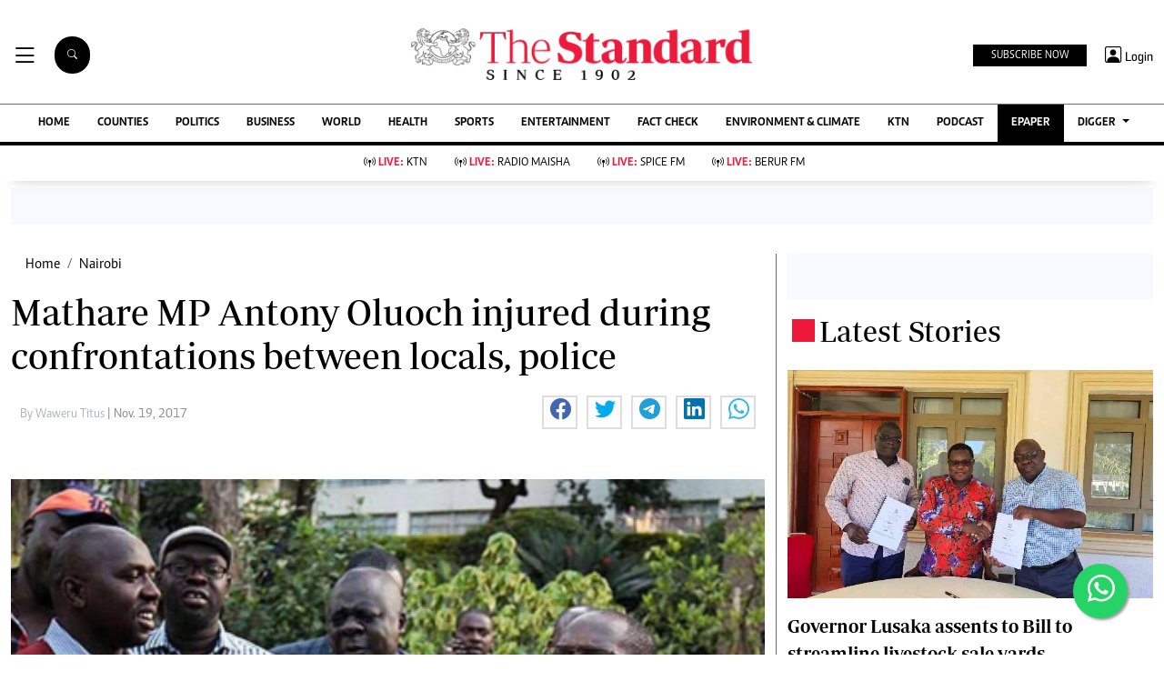

--- FILE ---
content_type: text/html; charset=utf-8
request_url: https://www.google.com/recaptcha/api2/aframe
body_size: 114
content:
<!DOCTYPE HTML><html><head><meta http-equiv="content-type" content="text/html; charset=UTF-8"></head><body><script nonce="XoVVX2HTK_QymahgT1ZI4w">/** Anti-fraud and anti-abuse applications only. See google.com/recaptcha */ try{var clients={'sodar':'https://pagead2.googlesyndication.com/pagead/sodar?'};window.addEventListener("message",function(a){try{if(a.source===window.parent){var b=JSON.parse(a.data);var c=clients[b['id']];if(c){var d=document.createElement('img');d.src=c+b['params']+'&rc='+(localStorage.getItem("rc::a")?sessionStorage.getItem("rc::b"):"");window.document.body.appendChild(d);sessionStorage.setItem("rc::e",parseInt(sessionStorage.getItem("rc::e")||0)+1);localStorage.setItem("rc::h",'1768493206845');}}}catch(b){}});window.parent.postMessage("_grecaptcha_ready", "*");}catch(b){}</script></body></html>

--- FILE ---
content_type: application/javascript; charset=utf-8
request_url: https://fundingchoicesmessages.google.com/f/AGSKWxV3SMhahGno3E8eiDQPfwZVRCIz8AyVhjJV6E-jNHK3ZbvCVosNLbVRJjbo8Bl-lDO01dBca2-gUDXhpzLqRmnZjvvKq522eZmmFOA0HH2AoxYKPzTddDI06zVhndtJ4LnrxMtKbcjfot4NHE2r4bUdioPP2V2W6PRc_QHnHImCHLAPl5-fkYOb7GnI/__top_ad__search/ads.js/ad_creatives./adsa468./webadvert.
body_size: -1291
content:
window['ee4fffe9-7925-47f0-acb4-bfdfc2bdf3a0'] = true;